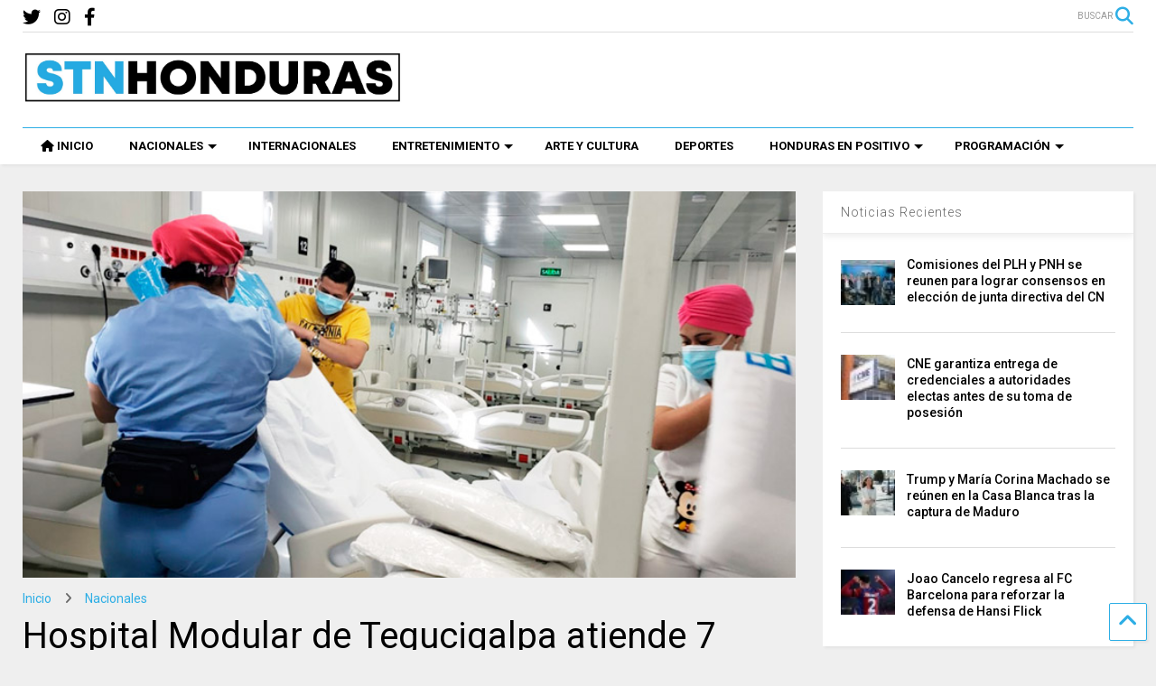

--- FILE ---
content_type: text/html; charset=UTF-8
request_url: https://stnhn.com/hospital-modular-de-tegucigalpa-atiende-7-pacientes-con-covid-19/
body_size: 15260
content:
<!DOCTYPE html> <!--[if IE 7]><html class="ie ie7" lang="es" prefix="og: http://ogp.me/ns# fb: http://ogp.me/ns/fb#"> <![endif]--> <!--[if IE 8]><html class="ie ie8" lang="es" prefix="og: http://ogp.me/ns# fb: http://ogp.me/ns/fb#"> <![endif]--> <!--[if !(IE 7) & !(IE 8)]><!--><html lang="es" prefix="og: http://ogp.me/ns# fb: http://ogp.me/ns/fb#"> <!--<![endif]--><head><meta charset="UTF-8"><meta name="viewport" content="width=device-width, initial-scale=1"><link rel="profile" href="http://gmpg.org/xfn/11"><link media="all" href="https://stnhn.com/wp-content/cache/autoptimize/css/autoptimize_6a6a185c3751f15a79fccaeaa420a96f.css" rel="stylesheet" /><link media="print" href="https://stnhn.com/wp-content/cache/autoptimize/css/autoptimize_0fd2c33216b464e66368c5ddae37962a.css" rel="stylesheet" /><title>Hospital Modular de Tegucigalpa atiende 7 pacientes con COVID-19   &#8211; STN HONDURAS</title><meta name='robots' content='max-image-preview:large' /><link rel='dns-prefetch' href='//fonts.googleapis.com' /><link rel='dns-prefetch' href='//use.fontawesome.com' /><link rel='dns-prefetch' href='//s.w.org' /><link rel="alternate" type="application/rss+xml" title="STN HONDURAS &raquo; Feed" href="https://stnhn.com/feed/" /><link rel="alternate" type="application/rss+xml" title="STN HONDURAS &raquo; Feed de los comentarios" href="https://stnhn.com/comments/feed/" /><link rel="alternate" type="application/rss+xml" title="STN HONDURAS &raquo; Comentario Hospital Modular de Tegucigalpa atiende 7 pacientes con COVID-19   del feed" href="https://stnhn.com/hospital-modular-de-tegucigalpa-atiende-7-pacientes-con-covid-19/feed/" />  <script type="text/javascript" data-cfasync="false">var em_version         = '6.0.2';
	var em_track_user      = true;
	var em_no_track_reason = '';
	
	var disableStr = 'ga-disable-UA-154747812-1';

	/* Function to detect opted out users */
	function __gaTrackerIsOptedOut() {
		return document.cookie.indexOf(disableStr + '=true') > -1;
	}

	/* Disable tracking if the opt-out cookie exists. */
	if ( __gaTrackerIsOptedOut() ) {
		window[disableStr] = true;
	}

	/* Opt-out function */
	function __gaTrackerOptout() {
	  document.cookie = disableStr + '=true; expires=Thu, 31 Dec 2099 23:59:59 UTC; path=/';
	  window[disableStr] = true;
	}

	if ( 'undefined' === typeof gaOptout ) {
		function gaOptout() {
			__gaTrackerOptout();
		}
	}
	
	if ( em_track_user ) {
		(function(i,s,o,g,r,a,m){i['GoogleAnalyticsObject']=r;i[r]=i[r]||function(){
			(i[r].q=i[r].q||[]).push(arguments)},i[r].l=1*new Date();a=s.createElement(o),
			m=s.getElementsByTagName(o)[0];a.async=1;a.src=g;m.parentNode.insertBefore(a,m)
		})(window,document,'script','//www.google-analytics.com/analytics.js','__gaTracker');

window.ga = __gaTracker;		__gaTracker('create', 'UA-154747812-1', 'auto');
		__gaTracker('set', 'forceSSL', true);
		__gaTracker('send','pageview');
		__gaTracker( function() { window.ga = __gaTracker; } );
	} else {
		console.log( "" );
		(function() {
			/* https://developers.google.com/analytics/devguides/collection/analyticsjs/ */
			var noopfn = function() {
				return null;
			};
			var noopnullfn = function() {
				return null;
			};
			var Tracker = function() {
				return null;
			};
			var p = Tracker.prototype;
			p.get = noopfn;
			p.set = noopfn;
			p.send = noopfn;
			var __gaTracker = function() {
				var len = arguments.length;
				if ( len === 0 ) {
					return;
				}
				var f = arguments[len-1];
				if ( typeof f !== 'object' || f === null || typeof f.hitCallback !== 'function' ) {
					console.log( 'Función desactivada __gaTracker(' + arguments[0] + " ....) porque no estás siendo rastreado. " + em_no_track_reason );
					return;
				}
				try {
					f.hitCallback();
				} catch (ex) {

				}
			};
			__gaTracker.create = function() {
				return new Tracker();
			};
			__gaTracker.getByName = noopnullfn;
			__gaTracker.getAll = function() {
				return [];
			};
			__gaTracker.remove = noopfn;
			window['__gaTracker'] = __gaTracker;
			window.ga = __gaTracker;		})();
		}</script>  <script type="text/javascript">window._wpemojiSettings = {"baseUrl":"https:\/\/s.w.org\/images\/core\/emoji\/13.1.0\/72x72\/","ext":".png","svgUrl":"https:\/\/s.w.org\/images\/core\/emoji\/13.1.0\/svg\/","svgExt":".svg","source":{"concatemoji":"https:\/\/stnhn.com\/wp-includes\/js\/wp-emoji-release.min.js"}};
/*! This file is auto-generated */
!function(e,a,t){var n,r,o,i=a.createElement("canvas"),p=i.getContext&&i.getContext("2d");function s(e,t){var a=String.fromCharCode;p.clearRect(0,0,i.width,i.height),p.fillText(a.apply(this,e),0,0);e=i.toDataURL();return p.clearRect(0,0,i.width,i.height),p.fillText(a.apply(this,t),0,0),e===i.toDataURL()}function c(e){var t=a.createElement("script");t.src=e,t.defer=t.type="text/javascript",a.getElementsByTagName("head")[0].appendChild(t)}for(o=Array("flag","emoji"),t.supports={everything:!0,everythingExceptFlag:!0},r=0;r<o.length;r++)t.supports[o[r]]=function(e){if(!p||!p.fillText)return!1;switch(p.textBaseline="top",p.font="600 32px Arial",e){case"flag":return s([127987,65039,8205,9895,65039],[127987,65039,8203,9895,65039])?!1:!s([55356,56826,55356,56819],[55356,56826,8203,55356,56819])&&!s([55356,57332,56128,56423,56128,56418,56128,56421,56128,56430,56128,56423,56128,56447],[55356,57332,8203,56128,56423,8203,56128,56418,8203,56128,56421,8203,56128,56430,8203,56128,56423,8203,56128,56447]);case"emoji":return!s([10084,65039,8205,55357,56613],[10084,65039,8203,55357,56613])}return!1}(o[r]),t.supports.everything=t.supports.everything&&t.supports[o[r]],"flag"!==o[r]&&(t.supports.everythingExceptFlag=t.supports.everythingExceptFlag&&t.supports[o[r]]);t.supports.everythingExceptFlag=t.supports.everythingExceptFlag&&!t.supports.flag,t.DOMReady=!1,t.readyCallback=function(){t.DOMReady=!0},t.supports.everything||(n=function(){t.readyCallback()},a.addEventListener?(a.addEventListener("DOMContentLoaded",n,!1),e.addEventListener("load",n,!1)):(e.attachEvent("onload",n),a.attachEvent("onreadystatechange",function(){"complete"===a.readyState&&t.readyCallback()})),(n=t.source||{}).concatemoji?c(n.concatemoji):n.wpemoji&&n.twemoji&&(c(n.twemoji),c(n.wpemoji)))}(window,document,window._wpemojiSettings);</script> <style type="text/css">img.wp-smiley,
img.emoji {
	display: inline !important;
	border: none !important;
	box-shadow: none !important;
	height: 1em !important;
	width: 1em !important;
	margin: 0 0.07em !important;
	vertical-align: -0.1em !important;
	background: none !important;
	padding: 0 !important;
}</style><link rel='stylesheet' id='wpb-google-fonts-PT-Sans-css'  href='https://fonts.googleapis.com/css?family=PT+Sans%3A400%2C700&#038;ver=5.9.5' type='text/css' media='all' /><style id='global-styles-inline-css' type='text/css'>body{--wp--preset--color--black: #000000;--wp--preset--color--cyan-bluish-gray: #abb8c3;--wp--preset--color--white: #ffffff;--wp--preset--color--pale-pink: #f78da7;--wp--preset--color--vivid-red: #cf2e2e;--wp--preset--color--luminous-vivid-orange: #ff6900;--wp--preset--color--luminous-vivid-amber: #fcb900;--wp--preset--color--light-green-cyan: #7bdcb5;--wp--preset--color--vivid-green-cyan: #00d084;--wp--preset--color--pale-cyan-blue: #8ed1fc;--wp--preset--color--vivid-cyan-blue: #0693e3;--wp--preset--color--vivid-purple: #9b51e0;--wp--preset--gradient--vivid-cyan-blue-to-vivid-purple: linear-gradient(135deg,rgba(6,147,227,1) 0%,rgb(155,81,224) 100%);--wp--preset--gradient--light-green-cyan-to-vivid-green-cyan: linear-gradient(135deg,rgb(122,220,180) 0%,rgb(0,208,130) 100%);--wp--preset--gradient--luminous-vivid-amber-to-luminous-vivid-orange: linear-gradient(135deg,rgba(252,185,0,1) 0%,rgba(255,105,0,1) 100%);--wp--preset--gradient--luminous-vivid-orange-to-vivid-red: linear-gradient(135deg,rgba(255,105,0,1) 0%,rgb(207,46,46) 100%);--wp--preset--gradient--very-light-gray-to-cyan-bluish-gray: linear-gradient(135deg,rgb(238,238,238) 0%,rgb(169,184,195) 100%);--wp--preset--gradient--cool-to-warm-spectrum: linear-gradient(135deg,rgb(74,234,220) 0%,rgb(151,120,209) 20%,rgb(207,42,186) 40%,rgb(238,44,130) 60%,rgb(251,105,98) 80%,rgb(254,248,76) 100%);--wp--preset--gradient--blush-light-purple: linear-gradient(135deg,rgb(255,206,236) 0%,rgb(152,150,240) 100%);--wp--preset--gradient--blush-bordeaux: linear-gradient(135deg,rgb(254,205,165) 0%,rgb(254,45,45) 50%,rgb(107,0,62) 100%);--wp--preset--gradient--luminous-dusk: linear-gradient(135deg,rgb(255,203,112) 0%,rgb(199,81,192) 50%,rgb(65,88,208) 100%);--wp--preset--gradient--pale-ocean: linear-gradient(135deg,rgb(255,245,203) 0%,rgb(182,227,212) 50%,rgb(51,167,181) 100%);--wp--preset--gradient--electric-grass: linear-gradient(135deg,rgb(202,248,128) 0%,rgb(113,206,126) 100%);--wp--preset--gradient--midnight: linear-gradient(135deg,rgb(2,3,129) 0%,rgb(40,116,252) 100%);--wp--preset--duotone--dark-grayscale: url('#wp-duotone-dark-grayscale');--wp--preset--duotone--grayscale: url('#wp-duotone-grayscale');--wp--preset--duotone--purple-yellow: url('#wp-duotone-purple-yellow');--wp--preset--duotone--blue-red: url('#wp-duotone-blue-red');--wp--preset--duotone--midnight: url('#wp-duotone-midnight');--wp--preset--duotone--magenta-yellow: url('#wp-duotone-magenta-yellow');--wp--preset--duotone--purple-green: url('#wp-duotone-purple-green');--wp--preset--duotone--blue-orange: url('#wp-duotone-blue-orange');--wp--preset--font-size--small: 13px;--wp--preset--font-size--medium: 20px;--wp--preset--font-size--large: 36px;--wp--preset--font-size--x-large: 42px;}.has-black-color{color: var(--wp--preset--color--black) !important;}.has-cyan-bluish-gray-color{color: var(--wp--preset--color--cyan-bluish-gray) !important;}.has-white-color{color: var(--wp--preset--color--white) !important;}.has-pale-pink-color{color: var(--wp--preset--color--pale-pink) !important;}.has-vivid-red-color{color: var(--wp--preset--color--vivid-red) !important;}.has-luminous-vivid-orange-color{color: var(--wp--preset--color--luminous-vivid-orange) !important;}.has-luminous-vivid-amber-color{color: var(--wp--preset--color--luminous-vivid-amber) !important;}.has-light-green-cyan-color{color: var(--wp--preset--color--light-green-cyan) !important;}.has-vivid-green-cyan-color{color: var(--wp--preset--color--vivid-green-cyan) !important;}.has-pale-cyan-blue-color{color: var(--wp--preset--color--pale-cyan-blue) !important;}.has-vivid-cyan-blue-color{color: var(--wp--preset--color--vivid-cyan-blue) !important;}.has-vivid-purple-color{color: var(--wp--preset--color--vivid-purple) !important;}.has-black-background-color{background-color: var(--wp--preset--color--black) !important;}.has-cyan-bluish-gray-background-color{background-color: var(--wp--preset--color--cyan-bluish-gray) !important;}.has-white-background-color{background-color: var(--wp--preset--color--white) !important;}.has-pale-pink-background-color{background-color: var(--wp--preset--color--pale-pink) !important;}.has-vivid-red-background-color{background-color: var(--wp--preset--color--vivid-red) !important;}.has-luminous-vivid-orange-background-color{background-color: var(--wp--preset--color--luminous-vivid-orange) !important;}.has-luminous-vivid-amber-background-color{background-color: var(--wp--preset--color--luminous-vivid-amber) !important;}.has-light-green-cyan-background-color{background-color: var(--wp--preset--color--light-green-cyan) !important;}.has-vivid-green-cyan-background-color{background-color: var(--wp--preset--color--vivid-green-cyan) !important;}.has-pale-cyan-blue-background-color{background-color: var(--wp--preset--color--pale-cyan-blue) !important;}.has-vivid-cyan-blue-background-color{background-color: var(--wp--preset--color--vivid-cyan-blue) !important;}.has-vivid-purple-background-color{background-color: var(--wp--preset--color--vivid-purple) !important;}.has-black-border-color{border-color: var(--wp--preset--color--black) !important;}.has-cyan-bluish-gray-border-color{border-color: var(--wp--preset--color--cyan-bluish-gray) !important;}.has-white-border-color{border-color: var(--wp--preset--color--white) !important;}.has-pale-pink-border-color{border-color: var(--wp--preset--color--pale-pink) !important;}.has-vivid-red-border-color{border-color: var(--wp--preset--color--vivid-red) !important;}.has-luminous-vivid-orange-border-color{border-color: var(--wp--preset--color--luminous-vivid-orange) !important;}.has-luminous-vivid-amber-border-color{border-color: var(--wp--preset--color--luminous-vivid-amber) !important;}.has-light-green-cyan-border-color{border-color: var(--wp--preset--color--light-green-cyan) !important;}.has-vivid-green-cyan-border-color{border-color: var(--wp--preset--color--vivid-green-cyan) !important;}.has-pale-cyan-blue-border-color{border-color: var(--wp--preset--color--pale-cyan-blue) !important;}.has-vivid-cyan-blue-border-color{border-color: var(--wp--preset--color--vivid-cyan-blue) !important;}.has-vivid-purple-border-color{border-color: var(--wp--preset--color--vivid-purple) !important;}.has-vivid-cyan-blue-to-vivid-purple-gradient-background{background: var(--wp--preset--gradient--vivid-cyan-blue-to-vivid-purple) !important;}.has-light-green-cyan-to-vivid-green-cyan-gradient-background{background: var(--wp--preset--gradient--light-green-cyan-to-vivid-green-cyan) !important;}.has-luminous-vivid-amber-to-luminous-vivid-orange-gradient-background{background: var(--wp--preset--gradient--luminous-vivid-amber-to-luminous-vivid-orange) !important;}.has-luminous-vivid-orange-to-vivid-red-gradient-background{background: var(--wp--preset--gradient--luminous-vivid-orange-to-vivid-red) !important;}.has-very-light-gray-to-cyan-bluish-gray-gradient-background{background: var(--wp--preset--gradient--very-light-gray-to-cyan-bluish-gray) !important;}.has-cool-to-warm-spectrum-gradient-background{background: var(--wp--preset--gradient--cool-to-warm-spectrum) !important;}.has-blush-light-purple-gradient-background{background: var(--wp--preset--gradient--blush-light-purple) !important;}.has-blush-bordeaux-gradient-background{background: var(--wp--preset--gradient--blush-bordeaux) !important;}.has-luminous-dusk-gradient-background{background: var(--wp--preset--gradient--luminous-dusk) !important;}.has-pale-ocean-gradient-background{background: var(--wp--preset--gradient--pale-ocean) !important;}.has-electric-grass-gradient-background{background: var(--wp--preset--gradient--electric-grass) !important;}.has-midnight-gradient-background{background: var(--wp--preset--gradient--midnight) !important;}.has-small-font-size{font-size: var(--wp--preset--font-size--small) !important;}.has-medium-font-size{font-size: var(--wp--preset--font-size--medium) !important;}.has-large-font-size{font-size: var(--wp--preset--font-size--large) !important;}.has-x-large-font-size{font-size: var(--wp--preset--font-size--x-large) !important;}</style><style id='magone-style-inline-css' type='text/css'></style><!--[if lt IE 8]><link rel='stylesheet' id='magone-ie-8-css'  href='https://stnhn.com/wp-content/themes/magone/assets/css/ie-8.min.css' type='text/css' media='all' /> <![endif]--> <!--[if lt IE 9]><link rel='stylesheet' id='magone-ie-9-css'  href='https://stnhn.com/wp-content/themes/magone/assets/css/ie-9.min.css' type='text/css' media='all' /> <![endif]--><link rel='stylesheet' id='dashicons-css'  href='https://stnhn.com/wp-includes/css/dashicons.min.css' type='text/css' media='all' /><link rel='stylesheet' id='font-awesome-official-css'  href='https://use.fontawesome.com/releases/v6.2.0/css/all.css' type='text/css' media='all' integrity="sha384-SOnAn/m2fVJCwnbEYgD4xzrPtvsXdElhOVvR8ND1YjB5nhGNwwf7nBQlhfAwHAZC" crossorigin="anonymous" /><link rel='stylesheet' id='font-awesome-official-v4shim-css'  href='https://use.fontawesome.com/releases/v6.2.0/css/v4-shims.css' type='text/css' media='all' integrity="sha384-MAgG0MNwzSXBbmOw4KK9yjMrRaUNSCk3WoZPkzVC1rmhXzerY4gqk/BLNYtdOFCO" crossorigin="anonymous" /> <script type='text/javascript' src='https://stnhn.com/wp-includes/js/jquery/jquery.min.js' id='jquery-core-js'></script> <script type='text/javascript' defer='defer' src='https://stnhn.com/wp-content/cache/autoptimize/js/autoptimize_single_06d854fc66ffeee12c1a72978a9f6eb4.js' id='lbg-audio6-html5-js'></script> <script type='text/javascript' id='exactmetrics-frontend-script-js-extra'>var exactmetrics_frontend = {"js_events_tracking":"true","download_extensions":"zip,mp3,mpeg,pdf,docx,pptx,xlsx,rar","inbound_paths":"[{\"path\":\"\\\/go\\\/\",\"label\":\"affiliate\"},{\"path\":\"\\\/recommend\\\/\",\"label\":\"affiliate\"}]","home_url":"https:\/\/stnhn.com","hash_tracking":"false"};</script> <script type='text/javascript' id='ssb-ui-js-js-extra'>var ssb_ui_data = {"z_index":"999"};</script> <link rel="https://api.w.org/" href="https://stnhn.com/wp-json/" /><link rel="alternate" type="application/json" href="https://stnhn.com/wp-json/wp/v2/posts/72924" /><link rel="EditURI" type="application/rsd+xml" title="RSD" href="https://stnhn.com/xmlrpc.php?rsd" /><link rel="wlwmanifest" type="application/wlwmanifest+xml" href="https://stnhn.com/wp-includes/wlwmanifest.xml" /><meta name="generator" content="WordPress 5.9.5" /><link rel="canonical" href="https://stnhn.com/hospital-modular-de-tegucigalpa-atiende-7-pacientes-con-covid-19/" /><link rel='shortlink' href='https://stnhn.com/?p=72924' /><link rel="alternate" type="application/json+oembed" href="https://stnhn.com/wp-json/oembed/1.0/embed?url=https%3A%2F%2Fstnhn.com%2Fhospital-modular-de-tegucigalpa-atiende-7-pacientes-con-covid-19%2F" /><link rel="alternate" type="text/xml+oembed" href="https://stnhn.com/wp-json/oembed/1.0/embed?url=https%3A%2F%2Fstnhn.com%2Fhospital-modular-de-tegucigalpa-atiende-7-pacientes-con-covid-19%2F&#038;format=xml" /> <!--[if lt IE 9]><script src="https://stnhn.com/wp-content/plugins/sneeit-framework/js/html5.js"></script><![endif]--><meta name="theme-color" content="#2daee5" /><link rel="icon" href="https://stnhn.com/wp-content/uploads/2020/08/cropped-SOMOS-TODO-NETWORK-Y-NOTICIAS-JPEG-32-e1596563582991-32x32.png" sizes="32x32" /><link rel="icon" href="https://stnhn.com/wp-content/uploads/2020/08/cropped-SOMOS-TODO-NETWORK-Y-NOTICIAS-JPEG-32-e1596563582991-192x192.png" sizes="192x192" /><link rel="apple-touch-icon" href="https://stnhn.com/wp-content/uploads/2020/08/cropped-SOMOS-TODO-NETWORK-Y-NOTICIAS-JPEG-32-e1596563582991-180x180.png" /><meta name="msapplication-TileImage" content="https://stnhn.com/wp-content/uploads/2020/08/cropped-SOMOS-TODO-NETWORK-Y-NOTICIAS-JPEG-32-e1596563582991-270x270.png" /><style type="text/css">.m1-wrapper{width:1340px}.header-layout-logo-mid .td .blog-title, .header-layout-logo-top .td .blog-title{max-width:572px!important}#content{width:72%}.main-sidebar{width:28%}a,a:hover,.color,.slider-item .meta-item .fa, .shortcode-tab ul.tab-header li a, .shortcode-vtab ul.tab-header li a, .shortcode-tab.ui-tabs ul.tab-header.ui-tabs-nav .ui-tabs-anchor, .shortcode-vtab.ui-tabs ul.tab-header.ui-tabs-nav .ui-tabs-anchor, .shortcode-accordion .ui-state-default .accordion-title {color: #2daee5;}.border {border-color: #2daee5;}.bg {background-color: #2daee5;}.main-menu {border-top: 1px solid #2daee5;}.main-menu ul.sub-menu li:hover > a {border-left: 2px solid #2daee5;}.main-menu .menu-item-mega > .menu-item-inner > .sub-menu {border-top: 2px solid #2daee5;}.main-menu .menu-item-mega > .menu-item-inner > .sub-menu > li li:hover a {border-left: 1px solid #2daee5;}.main-menu ul.sub-menu li:hover > a, .main-menu .menu-item-mega > .menu-item-inner > .sub-menu, .main-menu .menu-item-mega > .menu-item-inner > .sub-menu > li li:hover a {border-color: #2daee5!important;}.header-social-icons ul li a:hover {color: #2daee5;}.owl-dot.active,.main-sidebar .widget.follow-by-email .follow-by-email-submit {background: #2daee5;}#footer .widget.social_icons li a:hover {color: #2daee5;}#footer .follow-by-email .follow-by-email-submit, #mc_embed_signup .button, .wpcf7-form-control[type="submit"], .bbpress [type="submit"] {background: #2daee5!important;}.feed.widget .feed-widget-header, .sneeit-percent-fill, .sneeit-percent-mask {border-color: #2daee5;}.feed.widget.box-title h2.widget-title {background: #2daee5;}.social_counter {color: #2daee5}.social_counter .button {background: #2daee5}body{color:#000000}body{background-color:#efefef}.m1-wrapper, a.comments-title.active{background:#efefef}.header-bg {background-color:#ffffff;}#header-content, #header-content span, #header-content a {color: #000000}.top-menu > ul.menu > li > a{color:#777}.top-menu > ul.menu > li:hover > a{color:#000000}.top-menu > ul.menu > li > a{font:normal normal 12px "Roboto", sans-serif}.main-menu ul.menu > li > a{color:#000000}.main-menu ul.menu > li:hover > a{color:#333333}.main-menu ul.menu > li:hover > a{background:#eee}.main-menu {background:#ffffff}.main-menu ul.menu > li.current-menu-item > a {background: #2daee5}.main-menu ul.menu > li.current-menu-item > a {color:#ffffff}.main-menu > ul.menu > li > a{font:normal bold 13px "Roboto", sans-serif}.main-menu ul.menu li ul.sub-menu li > a{color:#cccccc}.main-menu ul.menu li ul.sub-menu li:hover > a{color:#ffffff}.main-menu ul.sub-menu,.main-menu .menu-item-mega-label .menu-item-inner{background:#333}body{background-attachment:scroll}body{font:normal normal 14px "Roboto", sans-serif}h1.post-title{font:normal normal 40px "Roboto", sans-serif}h1.post-title {color:#000}.post-sub-title-wrapper h2 {font:normal bold 20px "Roboto", sans-serif}.post-sub-title-wrapper h2 {color:#000}.post-body .post-body-inner {font:normal normal 16px "Roboto", sans-serif}.feed-widget-header .widget-title{font:normal bold 20px "Roboto", sans-serif}.feed.widget h3.item-title {font-family:"Roboto", sans-serif}.main-sidebar .widget > h2, .main-sidebar .feed-widget-header, .main-sidebar .feed-widget-header h2{font:normal normal 14px "Roboto", sans-serif}.blog-title img {width: 420px}@media screen and (max-width: 899px) {.blog-title img {width: 420px}}</style><meta property="og:locale" content="es_ES"/><meta property="og:site_name" content="STN HONDURAS"/><meta property="og:title" content="Hospital Modular de Tegucigalpa atiende 7 pacientes con COVID-19  "/><meta property="og:url" content="https://stnhn.com/hospital-modular-de-tegucigalpa-atiende-7-pacientes-con-covid-19/"/><meta property="og:type" content="article"/><meta property="og:description" content="El hospital Modular de Tegucigalpa atiende en la actualidad a 7 pacientes con COVID-19 quienes se encuentran en condición estable.  Así lo informó la portavoz del Hospital Escuela (HE) Julieth Chavarría, tras indicar que “las personas fueron remitidas en los últimos días”.  Inversiones Estratégi"/><meta property="og:image" content="https://stnhn.com/wp-content/uploads/2021/02/Hospital-movil-1122021.jpg"/><meta property="og:image:url" content="https://stnhn.com/wp-content/uploads/2021/02/Hospital-movil-1122021.jpg"/><meta property="og:image:secure_url" content="https://stnhn.com/wp-content/uploads/2021/02/Hospital-movil-1122021.jpg"/><meta property="article:published_time" content="2021-02-13T10:39:15-06:00"/><meta property="article:modified_time" content="2021-02-13T10:39:15-06:00" /><meta property="og:updated_time" content="2021-02-13T10:39:15-06:00" /><meta property="article:section" content="Nacionales"/><meta itemprop="name" content="Hospital Modular de Tegucigalpa atiende 7 pacientes con COVID-19  "/><meta itemprop="headline" content="Hospital Modular de Tegucigalpa atiende 7 pacientes con COVID-19  "/><meta itemprop="description" content="El hospital Modular de Tegucigalpa atiende en la actualidad a 7 pacientes con COVID-19 quienes se encuentran en condición estable.  Así lo informó la portavoz del Hospital Escuela (HE) Julieth Chavarría, tras indicar que “las personas fueron remitidas en los últimos días”.  Inversiones Estratégi"/><meta itemprop="image" content="https://stnhn.com/wp-content/uploads/2021/02/Hospital-movil-1122021.jpg"/><meta itemprop="datePublished" content="2021-02-13"/><meta itemprop="dateModified" content="2021-02-13T10:39:15-06:00" /><meta itemprop="author" content="Ricci Montoya"/><meta name="twitter:title" content="Hospital Modular de Tegucigalpa atiende 7 pacientes con COVID-19  "/><meta name="twitter:url" content="https://stnhn.com/hospital-modular-de-tegucigalpa-atiende-7-pacientes-con-covid-19/"/><meta name="twitter:description" content="El hospital Modular de Tegucigalpa atiende en la actualidad a 7 pacientes con COVID-19 quienes se encuentran en condición estable.  Así lo informó la portavoz del Hospital Escuela (HE) Julieth Chavarría, tras indicar que “las personas fueron remitidas en los últimos días”.  Inversiones Estratégi"/><meta name="twitter:image" content="https://stnhn.com/wp-content/uploads/2021/02/Hospital-movil-1122021.jpg"/><meta name="twitter:card" content="summary_large_image"/></head><body class="post-template-default single single-post postid-72924 single-format-standard item sidebar-right solid-menu full-width-header"><header id="header" class="header-bg header-layout-logo-mid"><div class="m1-wrapper header-bg"><div class="wide"><div class="clear"></div><div class="top-bar"> <a class='header-button' id='search-toggle' href="javascript:void(0)"> <span class='inner'> <span>BUSCAR</span> <i class='fa fa-search color'></i> </span> </a><div class="header-social-icons"><ul><li><a href="https://www.facebook.com/STNHonduras/" title="facebook" class="social-icon facebook" target="_blank"><i class="fa fa-facebook"></i></a></li><li><a href="https://www.instagram.com/stnhonduras/?hl=es-la" title="instagram" class="social-icon instagram" target="_blank"><i class="fa fa-instagram"></i></a></li><li><a href="https://twitter.com/STNHonduras" title="twitter" class="social-icon twitter" target="_blank"><i class="fa fa-twitter"></i></a></li></ul><div class="clear"></div></div><div class="clear"></div></div><div class="top-page-wrapper auto-height"><div class="table"><div class="tr"><div id="top-page-logo" class="td"><h2 class="blog-title"><a href="https://stnhn.com" title="STN HONDURAS"><img alt="STN HONDURAS" src="https://stnhn.com/wp-content/uploads/2020/08/STN-HONDURAS-LOGO-FINAL-e1596496434561.jpg" data-retina="https://stnhn.com/wp-content/uploads/2020/08/STN-HONDURAS-LOGO-FINAL-e1596496434561.jpg"/></a></h2></div><div class="td"><div style="max-width: 728px;float: right;"><div class="clear"></div></div></div></div></div></div><div class="clear"></div><div class="section shad header-bg" id="header-section"><div class="widget header no-title" id="header-content"> <a id="main-menu-toggle" class="main-menu-toggle header-button toggle-button active"> <span class="inner"> <i class="fa fa-bars color"></i> <span>MENU</span> </span> <span class="arrow border"></span> </a> <a id="main-menu-toggle-mobile" class="main-menu-toggle header-button toggle-button mobile"> <span class="inner"> <i class="fa fa-bars color"></i> <span>MENU</span> </span> <span class="arrow border"></span> </a></div><div class="widget page-list menu pagelist main-menu no-title" id="main-menu"><ul id="menu-main-menu-2" class="menu"><li id="menu-item-81377" class="menu-item menu-item-type-custom menu-item-object-custom menu-item-81377"><a href="/" data-icon="fa-home">INICIO</a></li><li id="menu-item-81378" class="menu-item menu-item-type-taxonomy menu-item-object-category current-post-ancestor current-menu-parent current-post-parent menu-item-has-children menu-item-81378 menu-item-mega menu-item-mega-label menu-item-mega-category"><a href="https://stnhn.com/category/noticias/nacionales/" data-id="269">NACIONALES</a><ul class="sub-menu"><li id="menu-item-81379" class="menu-item menu-item-type-taxonomy menu-item-object-category menu-item-81379"><a href="https://stnhn.com/category/noticias/nacionales/politica/">Política</a></li><li id="menu-item-81380" class="menu-item menu-item-type-taxonomy menu-item-object-category menu-item-81380"><a href="https://stnhn.com/category/noticias/nacionales/economia/">Economía</a></li><li id="menu-item-81382" class="menu-item menu-item-type-taxonomy menu-item-object-category menu-item-81382"><a href="https://stnhn.com/category/noticias/nacionales/educacion/">Educación</a></li><li id="menu-item-81383" class="menu-item menu-item-type-taxonomy menu-item-object-category menu-item-81383"><a href="https://stnhn.com/category/noticias/nacionales/sucesos/">Sucesos</a></li></ul></li><li id="menu-item-81385" class="menu-item menu-item-type-taxonomy menu-item-object-category menu-item-81385 menu-item-mega menu-item-mega-label menu-item-mega-category"><a href="https://stnhn.com/category/noticias/internacionales/" data-id="270">INTERNACIONALES</a></li><li id="menu-item-81396" class="menu-item menu-item-type-taxonomy menu-item-object-category menu-item-has-children menu-item-81396 menu-item-mega menu-item-mega-label menu-item-mega-category"><a href="https://stnhn.com/category/entretenimiento/" data-id="272">ENTRETENIMIENTO</a><ul class="sub-menu"><li id="menu-item-81398" class="menu-item menu-item-type-taxonomy menu-item-object-category menu-item-81398"><a href="https://stnhn.com/category/entretenimiento/farandula/">Farándula</a></li><li id="menu-item-81402" class="menu-item menu-item-type-taxonomy menu-item-object-category menu-item-81402"><a href="https://stnhn.com/category/hogar-salud/">Hogar y Salud</a></li><li id="menu-item-81399" class="menu-item menu-item-type-taxonomy menu-item-object-category menu-item-81399"><a href="https://stnhn.com/category/entretenimiento/curiosidades/">Curiosidades</a></li><li id="menu-item-84238" class="menu-item menu-item-type-taxonomy menu-item-object-category menu-item-84238"><a href="https://stnhn.com/category/tecnologia/">Tecnología</a></li></ul></li><li id="menu-item-81397" class="menu-item menu-item-type-taxonomy menu-item-object-category menu-item-81397"><a href="https://stnhn.com/category/entretenimiento/arte-y-cultura/">ARTE Y CULTURA</a></li><li id="menu-item-81403" class="menu-item menu-item-type-taxonomy menu-item-object-category menu-item-81403"><a href="https://stnhn.com/category/entretenimiento/deportes/">DEPORTES</a></li><li id="menu-item-81404" class="menu-item menu-item-type-taxonomy menu-item-object-category menu-item-has-children menu-item-81404 menu-item-mega menu-item-mega-label menu-item-mega-category"><a href="https://stnhn.com/category/hondenpos/" data-id="275">HONDURAS EN POSITIVO</a><ul class="sub-menu"><li id="menu-item-81408" class="menu-item menu-item-type-taxonomy menu-item-object-category menu-item-81408"><a href="https://stnhn.com/category/hondenpos/hondurenos/">Hondureños</a></li></ul></li><li id="menu-item-85606" class="menu-item menu-item-type-custom menu-item-object-custom menu-item-has-children menu-item-85606"><a href="#">PROGRAMACIÓN</a><ul class="sub-menu"><li id="menu-item-85607" class="menu-item menu-item-type-post_type menu-item-object-page menu-item-85607"><a href="https://stnhn.com/podcast/">Podcast</a></li><li id="menu-item-85608" class="menu-item menu-item-type-post_type menu-item-object-page menu-item-85608"><a href="https://stnhn.com/la-consciencia-humana/">La Consciencia Humana</a></li><li id="menu-item-85609" class="menu-item menu-item-type-post_type menu-item-object-page menu-item-85609"><a href="https://stnhn.com/imagina-la-musica/">Imagina La Música</a></li><li id="menu-item-85610" class="menu-item menu-item-type-post_type menu-item-object-page menu-item-85610"><a href="https://stnhn.com/las-teclas-de-la-historia/">Las Teclas de la Historia</a></li></ul></li></ul><div class="clear"></div></div><div class="clear"></div></div><div class="clear"></div><div class="clear"></div></div></div></header><div class="m1-wrapper"><div class="wide"><div class="clear"></div><div id='primary'><div id='content'><div class="content-inner"><div class="clear"></div><div class="widget content-scroll no-title"><div class="blog-posts hfeed"><div class="post-outer"><div id="post-72924" class="post-72924 post type-post status-publish format-standard has-post-thumbnail hentry category-nacionales" itemprop="blogPost" itemscope="itemscope" itemtype="http://schema.org/BlogPosting"><div class="post-header"> <a name="72924" class="post-id" data-id="72924"></a><p class="post-feature-media-wrapper"> <img width="750" height="375" src="[data-uri]" class="attachment-full size-full wp-post-image lazyload" alt="Hospital Modular de Tegucigalpa atiende 7 pacientes con COVID-19  " title="Hospital Modular de Tegucigalpa atiende 7 pacientes con COVID-19  " sizes="(max-width: 750px) 100vw, 750px" data-src="https://stnhn.com/wp-content/uploads/2021/02/Hospital-movil-1122021.jpg" data-srcset="https://stnhn.com/wp-content/uploads/2021/02/Hospital-movil-1122021.jpg 750w, https://stnhn.com/wp-content/uploads/2021/02/Hospital-movil-1122021-400x200.jpg 400w, https://stnhn.com/wp-content/uploads/2021/02/Hospital-movil-1122021-650x325.jpg 650w, https://stnhn.com/wp-content/uploads/2021/02/Hospital-movil-1122021-250x125.jpg 250w, https://stnhn.com/wp-content/uploads/2021/02/Hospital-movil-1122021-150x75.jpg 150w"></p><div class="post-breadcrumb"><span itemscope itemtype="http://data-vocabulary.org/Breadcrumb"><a href="https://stnhn.com" itemprop="url" class="breadcrumb-item"><span itemprop="title" class="breadcrumb-item-text">Inicio</span></a></span><span><i class="fa fa-angle-right"></i></span><span itemscope itemtype="http://data-vocabulary.org/Breadcrumb"><a href="https://stnhn.com/category/noticias/nacionales/" itemprop="url" class="breadcrumb-item"><span itemprop="title" class="breadcrumb-item-text">Nacionales</span></a></span></div><h1 class="post-title entry-title" itemprop="name headline">Hospital Modular de Tegucigalpa atiende 7 pacientes con COVID-19  </h1><div class="post-meta-wrapper"> <a class="author post-meta post-meta-author vcard" href="https://stnhn.com/author/ricci-montoya/" rel="author" title="Ricci Montoya" itemprop="author" itemscope="itemscope" itemtype="http://schema.org/Person"> <span class="fn" itemprop="name">Ricci Montoya</span> </a> <a class="post-meta post-meta-comments" href="#comments"><i class="fa fa-comment-o"></i> 0</a> <a class="entry-date published post-meta post-meta-date timestamp-link" href="https://stnhn.com/hospital-modular-de-tegucigalpa-atiende-7-pacientes-con-covid-19/" rel="bookmark" title="2021-02-13T10:39:15-06:00> <i class="fa fa-clock-o"></i> <abbr class="updated" itemprop="datePublished" title="febrero 13, 2021 10:39 am"> <span class="value"> febrero 13, 2021 10:39 am </span> </abbr> </a></div></div><div class="post-body entry-content content-template wide-right" id="post-body-72924" itemprop="articleBody"><div class="post-body-inner"><p>El hospital Modular de Tegucigalpa atiende en la actualidad a 7 pacientes con COVID-19 quienes se encuentran en condición estable.</p><p>Así lo informó la portavoz del Hospital Escuela (HE) Julieth Chavarría, tras indicar que “las personas fueron remitidas en los últimos días”.</p><p>Inversiones Estratégicas de Honduras (Invest-H) entregó a las autoridades de la Secretaría de Salud, el hospital Modular de San Pedro Sula, el cual ya está funcionando y el de Tegucigalpa, que atiende también a pacientes con COVID-19, bajo la administración, supervisión y manejo del HE. Los otros cinco centros iniciarían operaciones a finales de este mes.</p><p>Chavarría dijo que “esas 7 personas están recibiendo atención médica, en total teníamos 8, pero una ya fue dada de alta porque cumplió con todo su manejo y gracias a Dios venció el COVID-19”</p><p>“La paciente que recibió el alta médica era una señora de la tercera edad quien fue atendida de manera oportuna por el personal médico del hospital Modular”, agregó.</p><p>“Teníamos en total 8 pacientes, 6 de los cuales son mujeres y 2 hombres. Una venció el COVID-19, los 7 se encuentran estables en estos momentos, luego de ser trasladados bajo todos los criterios médicos”, afirmó.</p><p>“Los pacientes fueron referidos de la clínica periférica de la colonia El Sitio, que depende también del HE, luego de hacer todas las evaluaciones, pero siguiendo con los protocolos correspondientes”, sostuvo.</p><p>“Esa clínica está funcionando como un centro de atención de pacientes de COVID-19, pues cuenta con una sala de estabilización de donde fueron trasladados al hospital Modular”, enfatizó.</p></div><div class="clear"></div><div class="clear"></div> <span itemprop="image" itemscope itemtype="https://schema.org/ImageObject"><meta itemprop="url" content="https://stnhn.com/wp-content/uploads/2021/02/Hospital-movil-1122021.jpg"><meta itemprop="width" content="750"><meta itemprop="height" content="375"></span><span itemprop="publisher" itemscope itemtype="https://schema.org/Organization"><span itemprop="logo" itemscope itemtype="https://schema.org/ImageObject"><meta itemprop="url" content="https://stnhn.com/wp-content/uploads/2020/08/STN-HONDURAS-LOGO-FINAL-e1596496434561.jpg"></span><meta itemprop="name" content="Informate con la red mas confiable de noticias"></span><meta itemprop="dateModified" content="2021-02-13T10:39:15-06:00"><meta itemscope itemprop="mainEntityOfPage" itemType="https://schema.org/WebPage" itemid="https://stnhn.com/hospital-modular-de-tegucigalpa-atiende-7-pacientes-con-covid-19/"/></div><div class="clear"></div><div class="post-footer"><div class="post-labels post-section"> <a class="post-label" href="https://stnhn.com/category/noticias/nacionales/" rel="tag"> <span class="bg label-name">Nacionales</span> <span class="label-count"> <span class="label-count-arrow"></span> <span class="label-count-value">20679</span> </span> </a><div class="clear"></div></div><div class="clear"></div><div class='post-section post-share-buttons'><h4 class='post-section-title'> <i class="fa fa-share-alt"></i></h4><div class='post-share-buttons-holder'> <!--[if !IE]> --> <script type="text/javascript">var addthis_config = addthis_config||{};addthis_config.data_track_addressbar = false;addthis_config.data_track_clickback = false;</script><script type="text/javascript" src="//s7.addthis.com/js/300/addthis_widget.js#pubid=ra-4f98ab455ea4fbd4" async="async"></script><div class="addthis_sharing_toolbox"></div> <!-- <![endif]--></div><div class="clear"></div></div><div class="clear"></div><input class="post-share-buttons-url" value="https://stnhn.com/hospital-modular-de-tegucigalpa-atiende-7-pacientes-con-covid-19/"><div class="post-section post-author-box" itemprop="author" itemscope="itemscope" itemtype="http://schema.org/Person"><h4 class="post-section-title"> <i class="fa fa-pencil-square"></i> AUTOR: <a href="https://stnhn.com/author/ricci-montoya/" itemprop="url" rel="author" title="author profile"> <span itemprop="name">Ricci Montoya</span> </a></h4><div class="clear"></div><div class="post-author-box-content"><div class="author-profile has-avatar"> <img alt="Ricci Montoya &#039;s Author avatar" src="[data-uri]" class="avatar avatar-50 photo author-profile-avatar cir lazyload" height="50" width="50" loading="lazy" data-src="https://secure.gravatar.com/avatar/c22a1eac6f444a1bb5015c3668dee9e4?s=50&#038;d=mm&#038;r=g" data-srcset="https://secure.gravatar.com/avatar/c22a1eac6f444a1bb5015c3668dee9e4?s=100&#038;d=mm&#038;r=g 2x"><div class="author-profile-description"> <span itemprop="description"> </span><div class="clear"></div></div></div><div class="clear"></div></div><div class="clear"></div></div><div class="clear"></div><div class="post-related" data-count="2" data-id="72924"><div class="post-related-inner white shad"><div class="white shad post-related-header"><h4>RECOMENDADO PARA USTED</h4> <a class="post-related-random-button" href="javascript:void(0)" data-count="2" data-id="72924"> <i class="fa fa-random"></i> </a><div class="clear"></div></div><div class="post-related-content"><div class="ajax"><div class="loader">Loading...</div></div><div class="clear"></div></div><div class="clear"></div></div></div></div></div><div class="blog-pager"><div class="blog-pager-item newer"><div class="blog-pager-item-inner"><div class="text">Publicaciones Recientes</div> <a href="https://stnhn.com/german-lobo-en-cne-no-existe-ningun-vacio-de-poder/" rel="next">German Lobo:   «En CNE no existe ningún vacío de poder»  </a></div></div><div class="blog-pager-item older"><div class="blog-pager-item-inner"><div class="text">Publicaciones Anteriores</div> <a href="https://stnhn.com/ministra-de-salud-afinan-procedimiento-para-recibir-vacuna-contra-el-covid-19/" rel="prev">Ministra de Salud:   Afinan procedimiento para recibir vacuna contra el COVID-19  </a></div></div><div class="clear"></div></div><div id="comments"><div id="comments-title-tabs"><h4 class="post-section-title comments-title-tabs-name comments-title-tab"> <i class="fa fa-comments"></i> COMENTARIOS</h4></div><div class="clear"></div><div class="comments-title-tabs-hr"></div> <a name="comments"></a><div class="wordpress-comments comments"> <a class="wordpress-comments-title comments-title" href="javascript:void(0)" data-target=".wordpress-comments" data-comment_number="data:post.numComments"> WORDPRESS: <span class="color">0</span> </a><div class="wordpress-comments-inner comments-inner"><div class="wordpress-comments-holder comments-holder"></div><div class="wordpress-comment-footer"><div id="respond" class="comment-respond"><h3 id="reply-title" class="comment-reply-title">Deja una respuesta <small><a rel="nofollow" id="cancel-comment-reply-link" href="/hospital-modular-de-tegucigalpa-atiende-7-pacientes-con-covid-19/#respond" style="display:none;">Cancelar la respuesta</a></small></h3><form action="https://stnhn.com/wp-comments-post.php" method="post" id="commentform" class="comment-form"><p class="comment-notes"><span id="email-notes">Tu dirección de correo electrónico no será publicada.</span> <span class="required-field-message" aria-hidden="true">Los campos obligatorios están marcados con <span class="required" aria-hidden="true">*</span></span></p><p class="comment-form-comment"><label for="comment">Comentario <span class="required" aria-hidden="true">*</span></label><textarea id="comment" name="comment" cols="45" rows="8" maxlength="65525" required="required"></textarea></p><p class="comment-form-author"><label for="author">Nombre <span class="required" aria-hidden="true">*</span></label> <input id="author" name="author" type="text" value="" size="30" maxlength="245" required="required" /></p><p class="comment-form-email"><label for="email">Correo electrónico <span class="required" aria-hidden="true">*</span></label> <input id="email" name="email" type="text" value="" size="30" maxlength="100" aria-describedby="email-notes" required="required" /></p><p class="comment-form-cookies-consent"><input id="wp-comment-cookies-consent" name="wp-comment-cookies-consent" type="checkbox" value="yes" /> <label for="wp-comment-cookies-consent">Guarda mi nombre, correo electrónico y web en este navegador para la próxima vez que comente.</label></p><p class="form-submit"><input name="submit" type="submit" id="submit" class="shad bg" value="Publicar el comentario" /> <input type='hidden' name='comment_post_ID' value='72924' id='comment_post_ID' /> <input type='hidden' name='comment_parent' id='comment_parent' value='0' /></p><p style="display: none !important;"><label>&#916;<textarea name="ak_hp_textarea" cols="45" rows="8" maxlength="100"></textarea></label><input type="hidden" id="ak_js_1" name="ak_js" value="60"/><script>document.getElementById( "ak_js_1" ).setAttribute( "value", ( new Date() ).getTime() );</script></p></form></div></div></div></div></div><div class="clear"></div></div></div></div><div class="clear"></div><div class="clear"></div></div></div><aside id="sidebar" class="section main-sidebar sticky-inside"><div class="clear"></div><div class="widget Label blogging label feed has-title fix-height none-icon " id="Label1"><div class="feed-widget-header"><h2 class="widget-title feed-widget-title"><a href="https://stnhn.com/?s=">Noticias Recientes</a></h2><div class="clear"></div></div><div class="widget-content feed-widget-content widget-content-Label1" id="widget-content-Label1"><div  class="shad item item-0 item-two item-three item-four"><a style="height: 50px" href="https://stnhn.com/comisiones-del-plh-y-pnh-se-reunen-para-lograr-consensos-en-eleccion-de-junta-directiva-del-cn/" class="thumbnail item-thumbnail"><img width="1040" height="694" src="" class="attachment-full size-full" alt="Comisiones del PLH y PNH se reunen para lograr consensos en elección de junta directiva del CN" loading="lazy" title="Comisiones del PLH y PNH se reunen para lograr consensos en elección de junta directiva del CN" sizes="(max-width: 1040px) 100vw, 1040px" data-s="https://stnhn.com/wp-content/uploads/2026/01/IMG-20260116-WA0056.jpg" data-ss="https://stnhn.com/wp-content/uploads/2026/01/IMG-20260116-WA0056.jpg 1040w, https://stnhn.com/wp-content/uploads/2026/01/IMG-20260116-WA0056-400x267.jpg 400w, https://stnhn.com/wp-content/uploads/2026/01/IMG-20260116-WA0056-650x434.jpg 650w, https://stnhn.com/wp-content/uploads/2026/01/IMG-20260116-WA0056-250x167.jpg 250w, https://stnhn.com/wp-content/uploads/2026/01/IMG-20260116-WA0056-768x512.jpg 768w, https://stnhn.com/wp-content/uploads/2026/01/IMG-20260116-WA0056-150x100.jpg 150w, https://stnhn.com/wp-content/uploads/2026/01/IMG-20260116-WA0056-50x33.jpg 50w, https://stnhn.com/wp-content/uploads/2026/01/IMG-20260116-WA0056-100x67.jpg 100w, https://stnhn.com/wp-content/uploads/2026/01/IMG-20260116-WA0056-200x133.jpg 200w, https://stnhn.com/wp-content/uploads/2026/01/IMG-20260116-WA0056-300x200.jpg 300w, https://stnhn.com/wp-content/uploads/2026/01/IMG-20260116-WA0056-350x234.jpg 350w, https://stnhn.com/wp-content/uploads/2026/01/IMG-20260116-WA0056-450x300.jpg 450w, https://stnhn.com/wp-content/uploads/2026/01/IMG-20260116-WA0056-500x334.jpg 500w, https://stnhn.com/wp-content/uploads/2026/01/IMG-20260116-WA0056-550x367.jpg 550w, https://stnhn.com/wp-content/uploads/2026/01/IMG-20260116-WA0056-800x534.jpg 800w" /></a><div class="item-content"><h3 class="item-title"><a href="https://stnhn.com/comisiones-del-plh-y-pnh-se-reunen-para-lograr-consensos-en-eleccion-de-junta-directiva-del-cn/" title="Comisiones del PLH y PNH se reunen para lograr consensos en elección de junta directiva del CN">Comisiones del PLH y PNH se reunen para lograr consensos en elección de junta directiva del CN</a></h3><div class="item-sub"></div><div class="clear"></div></div><div class="clear"></div></div><div  class="shad item item-1 than-0"><a style="height: 50px" href="https://stnhn.com/cne-garantiza-entrega-de-credenciales-a-autoridades-electas-antes-de-su-toma-de-posesion/" class="thumbnail item-thumbnail"><img width="800" height="485" src="" class="attachment-full size-full" alt="CNE garantiza entrega de credenciales a autoridades electas antes de su toma de posesión" loading="lazy" title="CNE garantiza entrega de credenciales a autoridades electas antes de su toma de posesión" sizes="(max-width: 800px) 100vw, 800px" data-s="https://stnhn.com/wp-content/uploads/2022/03/cne-el-pais-hn.jpg" data-ss="https://stnhn.com/wp-content/uploads/2022/03/cne-el-pais-hn.jpg 800w, https://stnhn.com/wp-content/uploads/2022/03/cne-el-pais-hn-400x243.jpg 400w, https://stnhn.com/wp-content/uploads/2022/03/cne-el-pais-hn-650x394.jpg 650w, https://stnhn.com/wp-content/uploads/2022/03/cne-el-pais-hn-250x152.jpg 250w, https://stnhn.com/wp-content/uploads/2022/03/cne-el-pais-hn-768x466.jpg 768w, https://stnhn.com/wp-content/uploads/2022/03/cne-el-pais-hn-150x91.jpg 150w, https://stnhn.com/wp-content/uploads/2022/03/cne-el-pais-hn-50x30.jpg 50w, https://stnhn.com/wp-content/uploads/2022/03/cne-el-pais-hn-100x61.jpg 100w, https://stnhn.com/wp-content/uploads/2022/03/cne-el-pais-hn-200x121.jpg 200w, https://stnhn.com/wp-content/uploads/2022/03/cne-el-pais-hn-300x182.jpg 300w, https://stnhn.com/wp-content/uploads/2022/03/cne-el-pais-hn-350x212.jpg 350w, https://stnhn.com/wp-content/uploads/2022/03/cne-el-pais-hn-450x273.jpg 450w, https://stnhn.com/wp-content/uploads/2022/03/cne-el-pais-hn-500x303.jpg 500w, https://stnhn.com/wp-content/uploads/2022/03/cne-el-pais-hn-550x333.jpg 550w" /></a><div class="item-content"><h3 class="item-title"><a href="https://stnhn.com/cne-garantiza-entrega-de-credenciales-a-autoridades-electas-antes-de-su-toma-de-posesion/" title="CNE garantiza entrega de credenciales a autoridades electas antes de su toma de posesión">CNE garantiza entrega de credenciales a autoridades electas antes de su toma de posesión</a></h3><div class="item-sub"></div><div class="clear"></div></div><div class="clear"></div></div><div  class="shad item item-2 item-two than-0 than-1"><a style="height: 50px" href="https://stnhn.com/trump-y-maria-corina-machado-se-reunen-en-la-casa-blanca-tras-la-captura-de-maduro/" class="thumbnail item-thumbnail"><img width="800" height="600" src="" class="attachment-full size-full" alt="Trump y María Corina Machado se reúnen en la Casa Blanca tras la captura de Maduro" loading="lazy" title="Trump y María Corina Machado se reúnen en la Casa Blanca tras la captura de Maduro" sizes="(max-width: 800px) 100vw, 800px" data-s="https://stnhn.com/wp-content/uploads/2026/01/Maria-Corina-Machado-Foto_-REUTERS_Kylie-Cooper.jpg" data-ss="https://stnhn.com/wp-content/uploads/2026/01/Maria-Corina-Machado-Foto_-REUTERS_Kylie-Cooper.jpg 800w, https://stnhn.com/wp-content/uploads/2026/01/Maria-Corina-Machado-Foto_-REUTERS_Kylie-Cooper-400x300.jpg 400w, https://stnhn.com/wp-content/uploads/2026/01/Maria-Corina-Machado-Foto_-REUTERS_Kylie-Cooper-650x488.jpg 650w, https://stnhn.com/wp-content/uploads/2026/01/Maria-Corina-Machado-Foto_-REUTERS_Kylie-Cooper-250x188.jpg 250w, https://stnhn.com/wp-content/uploads/2026/01/Maria-Corina-Machado-Foto_-REUTERS_Kylie-Cooper-768x576.jpg 768w, https://stnhn.com/wp-content/uploads/2026/01/Maria-Corina-Machado-Foto_-REUTERS_Kylie-Cooper-150x113.jpg 150w, https://stnhn.com/wp-content/uploads/2026/01/Maria-Corina-Machado-Foto_-REUTERS_Kylie-Cooper-50x38.jpg 50w, https://stnhn.com/wp-content/uploads/2026/01/Maria-Corina-Machado-Foto_-REUTERS_Kylie-Cooper-100x75.jpg 100w, https://stnhn.com/wp-content/uploads/2026/01/Maria-Corina-Machado-Foto_-REUTERS_Kylie-Cooper-200x150.jpg 200w, https://stnhn.com/wp-content/uploads/2026/01/Maria-Corina-Machado-Foto_-REUTERS_Kylie-Cooper-300x225.jpg 300w, https://stnhn.com/wp-content/uploads/2026/01/Maria-Corina-Machado-Foto_-REUTERS_Kylie-Cooper-350x263.jpg 350w, https://stnhn.com/wp-content/uploads/2026/01/Maria-Corina-Machado-Foto_-REUTERS_Kylie-Cooper-450x338.jpg 450w, https://stnhn.com/wp-content/uploads/2026/01/Maria-Corina-Machado-Foto_-REUTERS_Kylie-Cooper-500x375.jpg 500w, https://stnhn.com/wp-content/uploads/2026/01/Maria-Corina-Machado-Foto_-REUTERS_Kylie-Cooper-550x413.jpg 550w" /></a><div class="item-content"><h3 class="item-title"><a href="https://stnhn.com/trump-y-maria-corina-machado-se-reunen-en-la-casa-blanca-tras-la-captura-de-maduro/" title="Trump y María Corina Machado se reúnen en la Casa Blanca tras la captura de Maduro">Trump y María Corina Machado se reúnen en la Casa Blanca tras la captura de Maduro</a></h3><div class="item-sub"></div><div class="clear"></div></div><div class="clear"></div></div><div  class="shad item item-3 item-three than-0 than-1 than-2"><a style="height: 50px" href="https://stnhn.com/joao-cancelo-regresa-al-fc-barcelona-para-reforzar-la-defensa-de-hansi-flick/" class="thumbnail item-thumbnail"><img width="720" height="480" src="" class="attachment-full size-full" alt="Joao Cancelo regresa al FC Barcelona para reforzar la defensa de Hansi Flick" loading="lazy" title="Joao Cancelo regresa al FC Barcelona para reforzar la defensa de Hansi Flick" sizes="(max-width: 720px) 100vw, 720px" data-s="https://stnhn.com/wp-content/uploads/2026/01/Cancelo-2.jpg.webp" data-ss="https://stnhn.com/wp-content/uploads/2026/01/Cancelo-2.jpg.webp 720w, https://stnhn.com/wp-content/uploads/2026/01/Cancelo-2.jpg-400x267.webp 400w, https://stnhn.com/wp-content/uploads/2026/01/Cancelo-2.jpg-650x433.webp 650w, https://stnhn.com/wp-content/uploads/2026/01/Cancelo-2.jpg-250x167.webp 250w, https://stnhn.com/wp-content/uploads/2026/01/Cancelo-2.jpg-150x100.webp 150w, https://stnhn.com/wp-content/uploads/2026/01/Cancelo-2.jpg-50x33.webp 50w, https://stnhn.com/wp-content/uploads/2026/01/Cancelo-2.jpg-100x67.webp 100w, https://stnhn.com/wp-content/uploads/2026/01/Cancelo-2.jpg-200x133.webp 200w, https://stnhn.com/wp-content/uploads/2026/01/Cancelo-2.jpg-300x200.webp 300w, https://stnhn.com/wp-content/uploads/2026/01/Cancelo-2.jpg-350x233.webp 350w, https://stnhn.com/wp-content/uploads/2026/01/Cancelo-2.jpg-450x300.webp 450w, https://stnhn.com/wp-content/uploads/2026/01/Cancelo-2.jpg-500x333.webp 500w, https://stnhn.com/wp-content/uploads/2026/01/Cancelo-2.jpg-550x367.webp 550w" /></a><div class="item-content"><h3 class="item-title"><a href="https://stnhn.com/joao-cancelo-regresa-al-fc-barcelona-para-reforzar-la-defensa-de-hansi-flick/" title="Joao Cancelo regresa al FC Barcelona para reforzar la defensa de Hansi Flick">Joao Cancelo regresa al FC Barcelona para reforzar la defensa de Hansi Flick</a></h3><div class="item-sub"></div><div class="clear"></div></div><div class="clear"></div></div></div><div class="clear"></div></div><div class="clear"></div><div class="clear"></div></aside></div><div class="clear"></div><div class="is-firefox hide"></div><div class="is-ie9 hide"></div><div id="footer"><div class="clear"></div><div class="footer-inner shad"><div class="footer-col footer-col-1"><aside id="footer-col-1-section" class="section"><div class="widget Branding no-title"><div class="widget-content"><div class="branding-line branding-logo"><a href="https://stnhn.com"><img alt="Site Logo" src="https://stnhn.com/wp-content/uploads/2020/08/STN-HONDURAS-LOGO-FINAL-e1596496434561.jpg"/></a></div><div class="branding-line branding-address branding-info"><i class="fa fa-map-marker"></i> Tegucigalpa - Honduras</div><div class="branding-line branding-phone branding-info"><i class="fa fa-phone"></i> +504 9500-2041</div><div class="branding-line branding-email branding-info"><i class="fa fa-envelope"></i> administracion@stnhn.com</div></div><div class="clear"></div></div><div class="clear"></div></aside></div><div class="footer-col footer-col-2"><aside id="footer-col-2-section" class="section"><div id="nav_menu-2" class="widget widget_nav_menu"><div class="alt-widget-content"></div><h2 class="widget-title"><span class="widget-title-content">PAGINAS</span></h2><div class="clear"></div><div class="widget-content"><div class="menu-footer-links-container"><ul id="menu-footer-links" class="menu"><li id="menu-item-1819" class="menu-item menu-item-type-post_type menu-item-object-page menu-item-1819"><a href="https://stnhn.com/contacto/">Contacto</a></li><li id="menu-item-1820" class="menu-item menu-item-type-post_type menu-item-object-page menu-item-1820"><a href="https://stnhn.com/quienes-somos/">Quienes Somos</a></li><li id="menu-item-1817" class="menu-item menu-item-type-post_type menu-item-object-page menu-item-1817"><a href="https://stnhn.com/faq/">Preguntas Frecuentes</a></li></ul></div><div class="clear"></div></div></div><div class="clear"></div></aside></div><div class="footer-col footer-col-3"><aside id="footer-col-3-section" class="section"><div id="text-3" class="widget widget_text"><div class="alt-widget-content"></div><h2 class="widget-title"><span class="widget-title-content">REDES SOCIALES</span></h2><div class="clear"></div><div class="widget-content"><div class="textwidget"></div><div class="clear"></div></div></div><div class="widget LinkList social_icons linklist no-title"><div class="widget-content"><ul><li><a href="https://open.spotify.com/user/mu9lrhoctiuaoliii0idrz3ix?si=CwBDIU-ZSyq1Cn109zqnAA" title="spotify" class="social-icon spotify" target="_blank"><i class="fa fa-spotify"></i></a></li><li><a href="https://wa.me/50495002041" title="whatsapp" class="social-icon whatsapp" target="_blank"><i class="fa fa-whatsapp"></i></a></li><li><a href="https://www.youtube.com/channel/UCdvOYMCedzyY3EL2_fniq7Q" title="youtube" class="social-icon youtube" target="_blank"><i class="fa fa-youtube"></i></a></li><li><a href="https://twitter.com/STNHonduras" title="twitter" class="social-icon twitter" target="_blank"><i class="fa fa-twitter"></i></a></li><li><a href="https://www.instagram.com/stnhonduras/?hl=es-la" title="instagram" class="social-icon instagram" target="_blank"><i class="fa fa-instagram"></i></a></li><li><a href="https://www.facebook.com/STNHonduras" title="facebook" class="social-icon facebook" target="_blank"><i class="fa fa-facebook"></i></a></li></ul><div class="clear"></div></div><div class="clear"></div></div><div class="clear"></div></aside></div><div class="clear"></div></div></div><div id="magone-copyright">© 2019 Sertek Technology. All rights reserved. Designed by <a href="https://sertek.hn/">Sertek</a></div></div></div><a class='scroll-up shad' href='#'><i class='fa fa-angle-up'></i></a><div class='search-form-wrapper'><div class='search-form-overlay'></div><form role="search" action='https://stnhn.com' class='search-form' method='get'> <label class='search-form-label'>Escriba algo y presionar intro</label> <input class='search-text' name='s' value="" type='text' placeholder="Escriba algo y presionar intro"/> <button class='search-submit' type='submit'><i class="fa fa-search"></i></button></form></div><script>document.addEventListener("DOMContentLoaded",function(){var e="undefined"!=typeof MutationObserver;if(WPO_LazyLoad.update(),e){var t=new MutationObserver(function(e){e.forEach(function(e){WPO_LazyLoad.update(e.addedNodes)})}),a={childList:!0,subtree:!0},n=document.getElementsByTagName("body")[0];t.observe(n,a)}else window.addEventListener("load",function(){WPO_LazyLoad.deferred_call("update",WPO_LazyLoad.update)}),window.addEventListener("scroll",function(){WPO_LazyLoad.deferred_call("update",WPO_LazyLoad.update)}),window.addEventListener("resize",function(){WPO_LazyLoad.deferred_call("update",WPO_LazyLoad.update)}),document.getElementsByTagName("body")[0].addEventListener("post-load",function(){WPO_LazyLoad.deferred_call("update",WPO_LazyLoad.update)})});var WPO_Intersection_Observer=function(e,t){function a(e){d.push(e)}function n(e){var t;for(t in d)if(d.hasOwnProperty(t)&&e==d[t])return void delete d[t]}function r(){var t;for(t in d)d.hasOwnProperty(t)&&o(d[t])&&(e(d[t]),n(d[t]))}function o(e){var a=e.getBoundingClientRect(),n=window.innerHeight||document.documentElement.clientHeight||document.body.clientHeight;return a.top-t.offset<n&&a.bottom+t.offset>0}var d=[];return t=t||{offset:100},window.addEventListener("load",function(){WPO_LazyLoad.deferred_call("check",r)}),window.addEventListener("scroll",function(){WPO_LazyLoad.deferred_call("check",r)}),window.addEventListener("resize",function(){WPO_LazyLoad.deferred_call("check",r)}),{observe:a,unobserve:n}},WPO_LazyLoad=function(){function e(e){if(!c(e,f.loaded_class)){s(e,f.loaded_class),l.unobserve(e),i(e,f.observe_class);var a,n=e.tagName;if("picture"==n.toLowerCase())for(a in e.childNodes)e.childNodes.hasOwnProperty(a)&&t(e.childNodes[a]);else t(e)}}function t(e){if("undefined"!=typeof e.getAttribute){var t=e.getAttribute("data-src"),n=e.getAttribute("data-srcset"),r=e.getAttribute("data-background"),o=e.getAttribute("data-background-image");t&&(e.setAttribute("src",t),e.removeAttribute("data-src")),n&&(e.setAttribute("srcset",n),e.removeAttribute("data-srcset")),r&&(e.style.background=a(e.style.background,r.split(";")),e.removeAttribute("data-background")),o&&(e.style.backgroundImage=a(e.style.backgroundImage,o.split(";")),e.removeAttribute("data-background-image"))}}function a(e,t){var a=0;return e.replaceAll(/url\([^\)]*\)/gi,function(){return["url('",t[a++],"')"].join("")})}function n(t){var a;for(a in t)t.hasOwnProperty(a)&&t[a].isIntersecting&&e(t[a].target)}function r(e){i(e,f.select_class),c(e,f.observe_class)||(s(e,f.observe_class),l.observe(e))}function o(e){var t,a=e||Array.prototype.slice.call(f.container.getElementsByClassName(f.select_class));for(t in a)a.hasOwnProperty(t)&&(c(a[t],f.select_class)?r(a[t]):a[t].childNodes&&a[t].childNodes.length&&o(a[t].childNodes))}function d(e,t,a){a=a||200,v[e]=v[e]?v[e]+1:1,setTimeout(function(){var n=(new Date).getTime(),r=b[e]||0;v[e]--,(0===v[e]||r+a<n)&&(b[e]=n,t())},a)}function s(e,t){c(e,t)||(e.className?e.className+=" "+t:e.className=t)}function i(e,t){var a=new RegExp(["(^|\\s)",t,"(\\s|$)"].join(""));e.className=e.className.replace(a," ")}function c(e,t){var a=new RegExp(["(^|\\s)",t,"(\\s|$)"].join(""));return a.test(e.className)}var l,u="undefined"!=typeof IntersectionObserver,f={container:window.document,select_class:"lazyload",observe_class:"lazyload-observe",loaded_class:"lazyload-loaded"};l=u?new IntersectionObserver(n,{root:null,rootMargin:"0px",threshold:[.1]}):new WPO_Intersection_Observer(e);var v={},b={};return{update:o,deferred_call:d}}();</script><link rel='stylesheet' id='sneeit-google-fonts-css'  href='//fonts.googleapis.com/css?family=Roboto%3A400%2C100%2C100italic%2C300%2C300italic%2C400italic%2C500%2C500italic%2C700%2C700italic%2C900%2C900italic&#038;ver=6.7' type='text/css' media='all' /> <script type='text/javascript' id='magone-lib-js-extra'>var magone = {"text":{"No Found Any Posts":"No se encontr\u00f3 publicaci\u00f3n","Tab":"Tab","Copy All Code":"Copy All Code","Select All Code":"Select All Code","All codes were copied to your clipboard":"All codes were copied to your clipboard","Can not copy the codes \/ texts, please press [CTRL]+[C] (or CMD+C with Mac) to copy":"Can not copy the codes \/ texts, please press [CTRL]+[C] (or CMD+C with Mac) to copy","widget_pagination_post_count":"<span class=\"value\">%1$s<\/span> \/ %2$s PUBLICACIONES","LOAD MORE":"LOAD MORE","OLDER":"OLDER","NEWER":"NEWER","Hover and click above bar to rate":"Hover and click above bar to rate","Hover and click above stars to rate":"Hover and click above stars to rate","You rated %s":"You rated %s","You will rate %s":"You will rate %s","Submitting ...":"Submitting ...","Your browser not support user rating":"Your browser not support user rating","Server not response your rating":"Server not response your rating","Server not accept your rating":"Server not accept your rating"},"ajax_url":"https:\/\/stnhn.com\/wp-admin\/admin-ajax.php","is_rtl":"","is_gpsi":"","facebook_app_id":"403849583055028","disqus_short_name":"magonetemplate","primary_comment_system":"wordpress","disable_wordpress_comment_media":"on","sticky_menu":"up","locale":"es_ES","sticky_sidebar_delay":"200","serve_scaled_images":"on","mobile_menu_fold":""};</script> <script type='text/javascript' id='thickbox-js-extra'>var thickboxL10n = {"next":"Siguiente >","prev":"< Anterior","image":"Imagen","of":"de","close":"Cerrar","noiframes":"Esta funci\u00f3n necesita frames integrados. Tienes los iframes desactivados o tu navegador no es compatible.","loadingAnimation":"https:\/\/stnhn.com\/wp-includes\/js\/thickbox\/loadingAnimation.gif"};</script> <script defer src="https://stnhn.com/wp-content/cache/autoptimize/js/autoptimize_215f06eb19ed00fe6b52455ba4db93d8.js"></script></body></html>